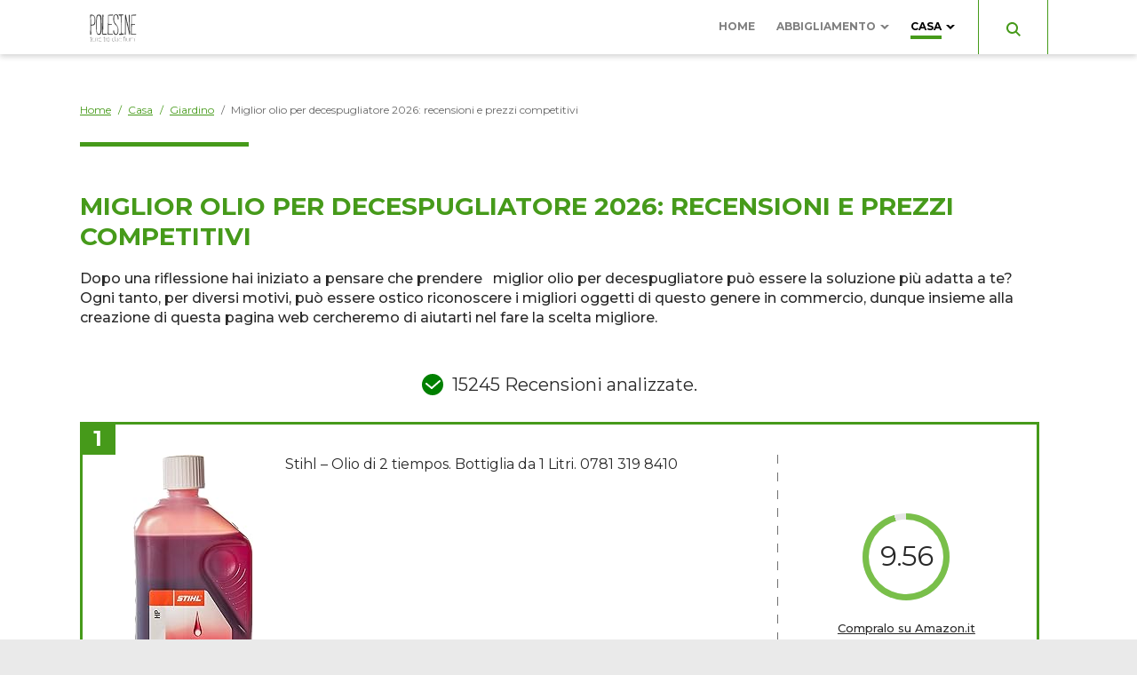

--- FILE ---
content_type: text/html; charset=UTF-8
request_url: https://www.polesineterratraduefiumi.it/casa/giardino/miglior-olio-per-decespugliatore.htm
body_size: 17328
content:

<!DOCTYPE html>
<html lang="it">
    




<head>
    <title>Miglior olio per decespugliatore 2026 prezzi e recensioni: scoprili qui!</title>
    <meta charset="UTF-8"/>
    <meta name="viewport" content="width=device-width, initial-scale=1.0"/>
    <meta name="description" content="Miglior olio per decespugliatore 2026: vuoi individuare prezzi e recensioni? Trovali a breve!"/>
    <meta name="format-detection" content="telephone=no"/>
    <meta name="format-detection" content="date=no"/>
    <meta name="format-detection" content="address=no"/>
    <meta name="format-detection" content="email=no"/>
            <meta name="keywords" content="miglior olio per decespugliatore, miglior olio per decespugliatore, recensioni olio per decespugliatore, prezzo di olio per decespugliatore, recensione olio per decespugliatore, prezzi di olio per decespugliatore, caratteristiche olio per decespugliatore"/>
                <meta name="robots" content="index,follow"/>
                <link rel="canonical" href="https://www.polesineterratraduefiumi.it/casa/giardino/miglior-olio-per-decespugliatore.htm">
        <link rel="stylesheet" href="https://fonts.googleapis.com/css2?family=Montserrat:wght@400;500;700&display=swap">

    <link href="/stili/locali/stile-pannello.css" rel="stylesheet" type="text/css"/>
    <link href="/stili/vegetariana/css/style.css" rel="stylesheet" type="text/css"/>
    <link href="/stili/vegetariana/css/color/green.css" rel="stylesheet" type="text/css"/>

    <!--flickity-->
    <link rel="stylesheet" href="https://unpkg.com/flickity@2/dist/flickity.min.css">
    <script src="https://unpkg.com/flickity@2/dist/flickity.pkgd.min.js"></script>

    <!-- Matomo -->
<script type="text/javascript">
    var _paq = window._paq || [];
    /* tracker methods like "setCustomDimension" should be called before "trackPageView" */
    _paq.push(['trackPageView']);
    _paq.push(['enableLinkTracking']);
    (function() {
        var u="https://analytics.host4me.top/";
        _paq.push(['setTrackerUrl', u+'matomo.php']);
        _paq.push(['setSiteId', '1922']);
        var d=document, g=d.createElement('script'), s=d.getElementsByTagName('script')[0];
        g.type='text/javascript'; g.async=true; g.defer=true; g.src=u+'matomo.js'; s.parentNode.insertBefore(g,s);
    })();
</script>
<!-- End Matomo Code -->
    
    

            <!-- Quantcast Choice. Consent Manager Tag v2.0 (for TCF 2.0) -->
<script type="text/javascript" async=true>
  (function() {
    var host = window.location.hostname;
    var element = document.createElement('script');
    var firstScript = document.getElementsByTagName('script')[0];
    var url = 'https://cmp.quantcast.com'
        .concat('/choice/', 'YRaB0aqwjAwYq', '/', host, '/choice.js?tag_version=V2');
    var uspTries = 0;
    var uspTriesLimit = 3;
    element.async = true;
    element.type = 'text/javascript';
    element.src = url;

    firstScript.parentNode.insertBefore(element, firstScript);

    function makeStub() {
      var TCF_LOCATOR_NAME = '__tcfapiLocator';
      var queue = [];
      var win = window;
      var cmpFrame;

      function addFrame() {
        var doc = win.document;
        var otherCMP = !!(win.frames[TCF_LOCATOR_NAME]);

        if (!otherCMP) {
          if (doc.body) {
            var iframe = doc.createElement('iframe');

            iframe.style.cssText = 'display:none';
            iframe.name = TCF_LOCATOR_NAME;
            doc.body.appendChild(iframe);
          } else {
            setTimeout(addFrame, 5);
          }
        }
        return !otherCMP;
      }

      function tcfAPIHandler() {
        var gdprApplies;
        var args = arguments;

        if (!args.length) {
          return queue;
        } else if (args[0] === 'setGdprApplies') {
          if (
              args.length > 3 &&
              args[2] === 2 &&
              typeof args[3] === 'boolean'
          ) {
            gdprApplies = args[3];
            if (typeof args[2] === 'function') {
              args[2]('set', true);
            }
          }
        } else if (args[0] === 'ping') {
          var retr = {
            gdprApplies: gdprApplies,
            cmpLoaded: false,
            cmpStatus: 'stub'
          };

          if (typeof args[2] === 'function') {
            args[2](retr);
          }
        } else {
          if(args[0] === 'init' && typeof args[3] === 'object') {
            args[3] = Object.assign(args[3], { tag_version: 'V2' });
          }
          queue.push(args);
        }
      }

      function postMessageEventHandler(event) {
        var msgIsString = typeof event.data === 'string';
        var json = {};

        try {
          if (msgIsString) {
            json = JSON.parse(event.data);
          } else {
            json = event.data;
          }
        } catch (ignore) {}

        var payload = json.__tcfapiCall;

        if (payload) {
          window.__tcfapi(
              payload.command,
              payload.version,
              function(retValue, success) {
                var returnMsg = {
                  __tcfapiReturn: {
                    returnValue: retValue,
                    success: success,
                    callId: payload.callId
                  }
                };
                if (msgIsString) {
                  returnMsg = JSON.stringify(returnMsg);
                }
                if (event && event.source && event.source.postMessage) {
                  event.source.postMessage(returnMsg, '*');
                }
              },
              payload.parameter
          );
        }
      }

      while (win) {
        try {
          if (win.frames[TCF_LOCATOR_NAME]) {
            cmpFrame = win;
            break;
          }
        } catch (ignore) {}

        if (win === window.top) {
          break;
        }
        win = win.parent;
      }
      if (!cmpFrame) {
        addFrame();
        win.__tcfapi = tcfAPIHandler;
        win.addEventListener('message', postMessageEventHandler, false);
      }
    };

    makeStub();

    var uspStubFunction = function() {
      var arg = arguments;
      if (typeof window.__uspapi !== uspStubFunction) {
        setTimeout(function() {
          if (typeof window.__uspapi !== 'undefined') {
            window.__uspapi.apply(window.__uspapi, arg);
          }
        }, 500);
      }
    };

    var checkIfUspIsReady = function() {
      uspTries++;
      if (window.__uspapi === uspStubFunction && uspTries < uspTriesLimit) {
        console.warn('USP is not accessible');
      } else {
        clearInterval(uspInterval);
      }
    };

    if (typeof window.__uspapi === 'undefined') {
      window.__uspapi = uspStubFunction;
      var uspInterval = setInterval(checkIfUspIsReady, 6000);
    }
  })();
</script>
<!-- End Quantcast Choice. Consent Manager Tag v2.0 (for TCF 2.0) -->


</head>

<body>
<div class="container">
    <main class="main">
        
    



<header class="header" data-scroll-header>
    <div class="header__content">
        <div class="header__logo-wrap">
            <a href="/" class="header__link-logo">
                <img src="/stili/vegetariana/img/logo.svg" class="header__logo">
                
            </a>
        </div>

        
        <input type="checkbox" class="navigation__checkbox" id="navigation-open">

        <label class="navigation__toggle" for="navigation-open">
            <span class="navigation__hamburger">
                <svg class="navigation__hamburger-icon" xmlns="http://www.w3.org/2000/svg" width="16" height="14" viewBox="0 0 16 14">
                    <path id="menu_icon" data-name="menu icon" d="M-4,14a1,1,0,0,1-1-1,1,1,0,0,1,1-1H10a1,1,0,0,1,0,2Zm0-6A1,1,0,0,1-5,7,1,1,0,0,1-4,6H10a1,1,0,0,1,0,2Zm0-6A1,1,0,0,1-5,1,1,1,0,0,1-4,0H10a1,1,0,0,1,0,2Z" transform="translate(11.001 14.001) rotate(180)" fill="#a30000"/>
                </svg>

            </span>
        </label>
        

        <nav class="navigation" data-scroll-header>
    <ul class="navigation__menu">
                    <li class="navigation__el">
                 
                <div class="navigation__el-wrap ">

                    
                                            <a class="navigation__link "
                           href="https://www.polesineterratraduefiumi.it" title="Home Page">Home</a>

                                            
                </div>

                
                                
            </li>

                    <li class="navigation__el">
                                     
                    <input type="radio" name="navigation-submenu-radio" class="navigation__radio-section"
                    id="canale-1"/>

                    

                 
                <div class="navigation__el-wrap ">

                    
                                            <a class="navigation__link "
                           href="https://www.polesineterratraduefiumi.it/abbigliamento.htm" title="Recensioni Prodotti Abbigliamento">Abbigliamento</a>

                        
                            <label for="canale-1" class="navigation__subtoggle">
                                <svg class="navigation__arrow-icon" xmlns="http://www.w3.org/2000/svg" width="10.076" height="5.37" viewBox="0 0 10.076 5.37"><g transform="translate(0 -4.818)"><path d="M5.269,10.092l4.711-4.71a.328.328,0,0,0,0-.462l-.006-.006a.322.322,0,0,0-.23-.1H7.458a.321.321,0,0,0-.231.1L5.039,7.1,2.851,4.913a.328.328,0,0,0-.231-.1H.334a.322.322,0,0,0-.232.1L.1,4.919a.327.327,0,0,0,0,.462l4.711,4.71A.325.325,0,0,0,5.269,10.092Z"/></g></svg>
                            </label>

                            <label for="navigation-close" class="navigation__subtoggle navigation__subtoggle--close">
                                  <svg class="navigation__arrow-icon" xmlns="http://www.w3.org/2000/svg" width="10.076" height="5.37" viewBox="0 0 10.076 5.37"><g transform="translate(0 -4.818)"><path d="M5.269,10.092l4.711-4.71a.328.328,0,0,0,0-.462l-.006-.006a.322.322,0,0,0-.23-.1H7.458a.321.321,0,0,0-.231.1L5.039,7.1,2.851,4.913a.328.328,0,0,0-.231-.1H.334a.322.322,0,0,0-.232.1L.1,4.919a.327.327,0,0,0,0,.462l4.711,4.71A.325.325,0,0,0,5.269,10.092Z"/></g></svg>
                            </label>

                                            
                </div>

                
                                    
                        
                          
                        <div class="navigation__submenu-wrap">
                          
                            <ul class="navigation__submenu">
                                                                    <li class="navigation__el ">
                                        <a class="navigation__link "
                                        href="https://www.polesineterratraduefiumi.it/abbigliamento/accessori/accessori.htm"
                                        title="Recensioni Accessori">Accessori</a> 
                            
                                    </li>
                                                                    <li class="navigation__el ">
                                        <a class="navigation__link "
                                        href="https://www.polesineterratraduefiumi.it/abbigliamento/borse/borse.htm"
                                        title="Recensioni Borse">Borse</a> 
                            
                                    </li>
                                                            </ul>
                        </div>
                    
                                
            </li>

                    <li class="navigation__el">
                                     
                    <input type="radio" name="navigation-submenu-radio" class="navigation__radio-section"
                    id="canale-2"/>

                    

                 
                <div class="navigation__el-wrap navigation__el-wrap--current-parent">

                    
                                            <a class="navigation__link navigation__link--current"
                           href="https://www.polesineterratraduefiumi.it/casa.htm" title="Recensioni Prodotti Casa">Casa</a>

                        
                            <label for="canale-2" class="navigation__subtoggle">
                                <svg class="navigation__arrow-icon" xmlns="http://www.w3.org/2000/svg" width="10.076" height="5.37" viewBox="0 0 10.076 5.37"><g transform="translate(0 -4.818)"><path d="M5.269,10.092l4.711-4.71a.328.328,0,0,0,0-.462l-.006-.006a.322.322,0,0,0-.23-.1H7.458a.321.321,0,0,0-.231.1L5.039,7.1,2.851,4.913a.328.328,0,0,0-.231-.1H.334a.322.322,0,0,0-.232.1L.1,4.919a.327.327,0,0,0,0,.462l4.711,4.71A.325.325,0,0,0,5.269,10.092Z"/></g></svg>
                            </label>

                            <label for="navigation-close" class="navigation__subtoggle navigation__subtoggle--close">
                                  <svg class="navigation__arrow-icon" xmlns="http://www.w3.org/2000/svg" width="10.076" height="5.37" viewBox="0 0 10.076 5.37"><g transform="translate(0 -4.818)"><path d="M5.269,10.092l4.711-4.71a.328.328,0,0,0,0-.462l-.006-.006a.322.322,0,0,0-.23-.1H7.458a.321.321,0,0,0-.231.1L5.039,7.1,2.851,4.913a.328.328,0,0,0-.231-.1H.334a.322.322,0,0,0-.232.1L.1,4.919a.327.327,0,0,0,0,.462l4.711,4.71A.325.325,0,0,0,5.269,10.092Z"/></g></svg>
                            </label>

                                            
                </div>

                
                                    
                                                               
                        

                    
                                                                                    <div class="navigation__submenu-wrap navigation__submenu-wrap--grid">
                                
                            
                                                            
                                <ul class="navigation__submenu">
                            
                                <li class="navigation__el ">
                                    <a class="navigation__link "
                                    href="https://www.polesineterratraduefiumi.it/casa/arredo/arredo.htm"
                                    title="Recensioni Arredo">Arredo</a>
                                </li>

                             
                                                        
                                                    
                            
                                <li class="navigation__el ">
                                    <a class="navigation__link "
                                    href="https://www.polesineterratraduefiumi.it/casa/bagno/bagno.htm"
                                    title="Recensioni Bagno">Bagno</a>
                                </li>

                             
                                                        
                                                    
                            
                                <li class="navigation__el ">
                                    <a class="navigation__link "
                                    href="https://www.polesineterratraduefiumi.it/casa/cucina/cucina.htm"
                                    title="Recensioni Cucina">Cucina</a>
                                </li>

                                                            </ul>
                             
                                                        
                                                    
                                                            
                                <ul class="navigation__submenu">
                            
                                <li class="navigation__el ">
                                    <a class="navigation__link "
                                    href="https://www.polesineterratraduefiumi.it/casa/elettrodomestici/elettrodomestici.htm"
                                    title="Recensioni Elettrodomestici">Elettrodomestici</a>
                                </li>

                             
                                                        
                                                    
                            
                                <li class="navigation__el navigation__el--current-parent">
                                    <a class="navigation__link navigation__link--current"
                                    href="https://www.polesineterratraduefiumi.it/casa/giardino/giardino.htm"
                                    title="Recensioni Giardino">Giardino</a>
                                </li>

                             
                                                        
                                                    
                            
                                <li class="navigation__el ">
                                    <a class="navigation__link "
                                    href="https://www.polesineterratraduefiumi.it/casa/salotto/salotto.htm"
                                    title="Recensioni Salotto">Salotto</a>
                                </li>

                                                            </ul>
                             
                                                        
                                                    
                                                            
                                <ul class="navigation__submenu">
                            
                                <li class="navigation__el ">
                                    <a class="navigation__link "
                                    href="https://www.polesineterratraduefiumi.it/casa/varie/varie.htm"
                                    title="Recensioni Varie">Varie</a>
                                </li>

                                                            </ul>
                             
                                                            </div>
                                                        
                                                  

                        
                    
                                
            </li>

        
        <li class="navigation__el navigation__el--search">
            <div class="searchbar">
    <input type="checkbox" class="searchbar__check" id="search-check" aria-checked="false">
    <label for="search-check" class="searchbar__btn searchbar__btn--content-icon searchbar__btn--desktop">
        <svg class="searchbar__btn--icon-search" xmlns="http://www.w3.org/2000/svg" width="16" height="16" viewBox="0 0 16 16">
            <path id="search" d="M11.742,10.33a6.524,6.524,0,1,0-1.414,1.414L14.586,16,16,14.588ZM6.5,11A4.5,4.5,0,1,1,11,6.5,4.5,4.5,0,0,1,6.5,11Z" transform="translate(0 -0.002)" fill="#a30000"/>
        </svg>


         <svg class="searchbar__btn--icon-search searchbar__btn--icon-close" xmlns="http://www.w3.org/2000/svg" width="25" height="25" viewBox="0 0 25 25"><path d="M12.5,0A12.5,12.5,0,1,0,25,12.5,12.514,12.514,0,0,0,12.5,0Zm5.056,16.083a.521.521,0,0,1,0,.737l-.736.736a.521.521,0,0,1-.737,0L12.5,13.973,8.917,17.556a.521.521,0,0,1-.737,0l-.736-.736a.521.521,0,0,1,0-.737L11.027,12.5,7.444,8.917a.521.521,0,0,1,0-.737l.736-.736a.521.521,0,0,1,.737,0L12.5,11.027l3.583-3.583a.521.521,0,0,1,.737,0l.736.736a.521.521,0,0,1,0,.737L13.973,12.5Z"/></svg>

    </label>
    <div class="searchbar__wrapper">
        
        <form action="/ricerca.php" method="get" name="ricerca-mini" id="ricerca-main" class="searchbar__form">
            <input name="cms_s_q" type="text" id="q" placeholder="Cerca" class="searchbar__input" value="" autofocus/>
            <input name="cms_s_s" type="hidden" id="s" value=""/>
            <input name="cms_s_page" type="hidden" id="page" value=""/>
            <button type="submit" class="searchbar__btn searchbar__btn--content-icon searchbar__btn--mobile">
                <svg class="searchbar__btn--icon-search" xmlns="http://www.w3.org/2000/svg" width="16" height="16" viewBox="0 0 16 16">
                    <path id="search" d="M11.742,10.33a6.524,6.524,0,1,0-1.414,1.414L14.586,16,16,14.588ZM6.5,11A4.5,4.5,0,1,1,11,6.5,4.5,4.5,0,0,1,6.5,11Z" transform="translate(0 -0.002)" fill="#a30000"/>
                </svg>               
            </button>
            
        </form>
    
    </div>
</div>
<script type="text/javascript">
    (function() {
        let check = document.getElementById('search-check');

        document.body.addEventListener('click', function(e) {
           if (!e.target.closest('.searchbar')) {
               check.checked = false;
           }
        }, false);

        document.querySelector(".searchbar__btn--desktop > .searchbar__btn--icon-search").addEventListener('click', function(){
            document.querySelector('.searchbar__input').focus();
        })
    })();
</script>

            
            <input type="radio" name="navigation-submenu-radio" class="navigation__radio-section" id="navigation-close"/>
            
        </li>
    </ul>
</nav>

<script>
    document.querySelector(".navigation").scrollTop = 0;
</script>
    </div>
</header>
    <nav class="breadcrumb wrapper" data-scroll-header>
        <ol class="breadcrumb__list" itemscope itemtype="http://schema.org/BreadcrumbList">
            
                                                <li class="breadcrumb__el" itemprop="itemListElement" itemscope
                        itemtype="http://schema.org/ListItem">
                        <a href="https://www.polesineterratraduefiumi.it" title="Home-Page" class="breadcrumb__link"
                           itemtype="http://schema.org/Thing" itemprop="item">
                            <span itemprop="name">Home</span>
                        </a>
                        <meta itemprop="position" content="1"/>
                    </li>
                                <span class="breadcrumb__divider"> / </span>                                                <li class="breadcrumb__el" itemprop="itemListElement" itemscope
                        itemtype="http://schema.org/ListItem">
                        <a href="https://www.polesineterratraduefiumi.it/casa.htm" title="Recensioni Prodotti Casa" class="breadcrumb__link"
                           itemtype="http://schema.org/Thing" itemprop="item">
                            <span itemprop="name">Casa</span>
                        </a>
                        <meta itemprop="position" content="2"/>
                    </li>
                                <span class="breadcrumb__divider"> / </span>                                                <li class="breadcrumb__el" itemprop="itemListElement" itemscope
                        itemtype="http://schema.org/ListItem">
                        <a href="https://www.polesineterratraduefiumi.it/casa/giardino/giardino.htm" title="Recensioni Giardino" class="breadcrumb__link"
                           itemtype="http://schema.org/Thing" itemprop="item">
                            <span itemprop="name">Giardino</span>
                        </a>
                        <meta itemprop="position" content="3"/>
                    </li>
                                <span class="breadcrumb__divider"> / </span>                                                <li class="breadcrumb__el">
                        <span class="breadcrumb__link breadcrumb__link--self">Miglior olio per decespugliatore 2026: recensioni e prezzi competitivi</span>
                    </li>
                                                    </ol>
    </nav>



        <div class="main__wrap wrapper">
            <section class="main__content">
                <article class="article-main">
             <h1 class="article-main__title">Miglior olio per decespugliatore 2026: recensioni e prezzi competitivi</h1>
                <section class="article-main__txt nocciolo">Dopo una riflessione hai iniziato a pensare che prendere   miglior olio per decespugliatore può essere la soluzione più adatta a te? Ogni tanto, per diversi motivi, può essere ostico riconoscere i migliori oggetti di questo genere in commercio, dunque insieme alla creazione di questa pagina web cercheremo di aiutarti nel fare la scelta migliore.<br /><br /><link rel="stylesheet" href="/stili/temi_global/css/amazon-products/style.css">

<div class="amazon-products">

            <div class="amazon-products__analyzed-reviews">
            <svg xmlns="http://www.w3.org/2000/svg" width="24" height="24" viewBox="0 0 24 24">
                <g transform="translate(-0.18 -0.02)">
                    <circle cx="12" cy="12" r="12" transform="translate(0.18 0.02)" fill="green"/>
                    <g transform="translate(5.441 7.528)">
                        <line x2="6" y2="5" transform="translate(-0.262 3.492)" fill="none" stroke="#fff"
                              stroke-linecap="round" stroke-width="2"/>
                        <line x1="9" y2="8" transform="translate(5.738 0.492)" fill="none" stroke="#fff"
                              stroke-linecap="round" stroke-width="2"/>
                    </g>
                </g>
            </svg>
            <span>15245 Recensioni analizzate.</span>
        </div>
                    <div class="amazon-products__item">
                <div class="amazon-products__number"><span>1</span></div>
                <div class="amazon-products__header">
                    <h3 class="amazon-products__name">
                        Stihl – Olio di 2 tiempos. Bottiglia da 1 Litri. 0781 319 8410
                    </h3>
                    <img src="https://m.media-amazon.com/images/I/71wjURVB2dL._AC_UL320_.jpg" alt="Stihl – Olio di 2 tiempos. Bottiglia da 1 Litri. 0781 319 8410"
                         class="amazon-products__img">
                    <div class="amazon-products__link-wrap">
                        <div class="amazon-products__rating-circle rating">
                            <span>9.56</span>
                        </div>
                        <div class="amazon-products__rating-text">
                            <strong>Punteggio:&nbsp;</strong><span>9.56</span>
                        </div>
                        <a href="https://www.amazon.it/dp/B001PH42NS/ref=nosim?tag=gustissimo-21" class="amazon-products__link" target="_blank">Compralo su Amazon.it</a>
                        <a href="https://www.amazon.it/dp/B001PH42NS/ref=nosim?tag=gustissimo-21" class="amazon-products__cta" target="_blank">Scopri</a>
                    </div>
                    
                    
                </div>
                
                
            </div>
                    <div class="amazon-products__item">
                <div class="amazon-products__number"><span>2</span></div>
                <div class="amazon-products__header">
                    <h3 class="amazon-products__name">
                        Easyboost Dosatore Olio per Miscela Misurino 2% 2,5% 3% 4% 5% 6% con Tappo 250ml Motori 2 Tempi Carburante per Scooter Vespa Motocicletta Motosega Tosaerba Decespugliatore Bw’s Aerox Jog-R Derbi AM6
                    </h3>
                    <img src="https://m.media-amazon.com/images/I/618PE9KTUuL._AC_UL320_.jpg" alt="Easyboost Dosatore Olio per Miscela Misurino 2% 2,5% 3% 4% 5% 6% con Tappo 250ml Motori 2 Tempi Carburante per Scooter Vespa Motocicletta Motosega Tosaerba Decespugliatore Bw’s Aerox Jog-R Derbi AM6"
                         class="amazon-products__img">
                    <div class="amazon-products__link-wrap">
                        <div class="amazon-products__rating-circle rating">
                            <span>9.56</span>
                        </div>
                        <div class="amazon-products__rating-text">
                            <strong>Punteggio:&nbsp;</strong><span>9.56</span>
                        </div>
                        <a href="https://www.amazon.it/dp/B07H5HYD7F/ref=nosim?tag=gustissimo-21" class="amazon-products__link" target="_blank">Compralo su Amazon.it</a>
                        <a href="https://www.amazon.it/dp/B07H5HYD7F/ref=nosim?tag=gustissimo-21" class="amazon-products__cta" target="_blank">Scopri</a>
                    </div>
                    
                    
                </div>
                
                
            </div>
                    <div class="amazon-products__item">
                <div class="amazon-products__number"><span>3</span></div>
                <div class="amazon-products__header">
                    <h3 class="amazon-products__name">
                        Olio motore 2 tempi Castrol Power 1 2T 1 lt 5x1 lt
                    </h3>
                    <img src="https://m.media-amazon.com/images/I/71pMPGZySgL._AC_UL320_.jpg" alt="Olio motore 2 tempi Castrol Power 1 2T 1 lt 5x1 lt"
                         class="amazon-products__img">
                    <div class="amazon-products__link-wrap">
                        <div class="amazon-products__rating-circle rating">
                            <span>9.36</span>
                        </div>
                        <div class="amazon-products__rating-text">
                            <strong>Punteggio:&nbsp;</strong><span>9.36</span>
                        </div>
                        <a href="https://www.amazon.it/dp/B07YB9XX85/ref=nosim?tag=gustissimo-21" class="amazon-products__link" target="_blank">Compralo su Amazon.it</a>
                        <a href="https://www.amazon.it/dp/B07YB9XX85/ref=nosim?tag=gustissimo-21" class="amazon-products__cta" target="_blank">Scopri</a>
                    </div>
                    
                    
                </div>
                
                
            </div>
                    <div class="amazon-products__item">
                <div class="amazon-products__number"><span>4</span></div>
                <div class="amazon-products__header">
                    <h3 class="amazon-products__name">
                        Laixin 6 Metri Tubo Benzina con 4 Dimensioni (5 Piedi / 1,5 Metri ciascuno) 2 mm x 3,5 mm / 3 mm x 6 mm / 3 mm x 5 mm / 2,5 mm x 5 mm per Comune Piccolo Motori
                    </h3>
                    <img src="https://m.media-amazon.com/images/I/61SSfx+7rVL._AC_UL320_.jpg" alt="Laixin 6 Metri Tubo Benzina con 4 Dimensioni (5 Piedi / 1,5 Metri ciascuno) 2 mm x 3,5 mm / 3 mm x 6 mm / 3 mm x 5 mm / 2,5 mm x 5 mm per Comune Piccolo Motori"
                         class="amazon-products__img">
                    <div class="amazon-products__link-wrap">
                        <div class="amazon-products__rating-circle rating">
                            <span>9.36</span>
                        </div>
                        <div class="amazon-products__rating-text">
                            <strong>Punteggio:&nbsp;</strong><span>9.36</span>
                        </div>
                        <a href="https://www.amazon.it/dp/B07Z3LVXVD/ref=nosim?tag=gustissimo-21" class="amazon-products__link" target="_blank">Compralo su Amazon.it</a>
                        <a href="https://www.amazon.it/dp/B07Z3LVXVD/ref=nosim?tag=gustissimo-21" class="amazon-products__cta" target="_blank">Scopri</a>
                    </div>
                    
                    
                </div>
                
                
            </div>
                    <div class="amazon-products__item">
                <div class="amazon-products__number"><span>5</span></div>
                <div class="amazon-products__header">
                    <h3 class="amazon-products__name">
                        Olio miscela scooter moto Castrol Power 1 Racing 2T - 3 Litri
                    </h3>
                    <img src="https://m.media-amazon.com/images/I/61K4tnMPEvL._AC_UL320_.jpg" alt="Olio miscela scooter moto Castrol Power 1 Racing 2T - 3 Litri"
                         class="amazon-products__img">
                    <div class="amazon-products__link-wrap">
                        <div class="amazon-products__rating-circle rating">
                            <span>9.16</span>
                        </div>
                        <div class="amazon-products__rating-text">
                            <strong>Punteggio:&nbsp;</strong><span>9.16</span>
                        </div>
                        <a href="https://www.amazon.it/dp/B07NWPK3PM/ref=nosim?tag=gustissimo-21" class="amazon-products__link" target="_blank">Compralo su Amazon.it</a>
                        <a href="https://www.amazon.it/dp/B07NWPK3PM/ref=nosim?tag=gustissimo-21" class="amazon-products__cta" target="_blank">Scopri</a>
                    </div>
                    
                    
                </div>
                
                
            </div>
                    <div class="amazon-products__item">
                <div class="amazon-products__number"><span>6</span></div>
                <div class="amazon-products__header">
                    <h3 class="amazon-products__name">
                        SWNKDG 4x tubo carburante 2 x 3,5 mm 2,5 x 5,5 mm 3 x 5 3,5 x 6 mm olio gasolio PVC acqua Tubo flessibile per decespugliatori Trimmer Mower decespugliatori Tagliasiepi (1,2 m)
                    </h3>
                    <img src="https://m.media-amazon.com/images/I/61p6fzPP8hL._AC_UL320_.jpg" alt="SWNKDG 4x tubo carburante 2 x 3,5 mm 2,5 x 5,5 mm 3 x 5 3,5 x 6 mm olio gasolio PVC acqua Tubo flessibile per decespugliatori Trimmer Mower decespugliatori Tagliasiepi (1,2 m)"
                         class="amazon-products__img">
                    <div class="amazon-products__link-wrap">
                        <div class="amazon-products__rating-circle rating">
                            <span>8.96</span>
                        </div>
                        <div class="amazon-products__rating-text">
                            <strong>Punteggio:&nbsp;</strong><span>8.96</span>
                        </div>
                        <a href="https://www.amazon.it/dp/B07MG56DKQ/ref=nosim?tag=gustissimo-21" class="amazon-products__link" target="_blank">Compralo su Amazon.it</a>
                        <a href="https://www.amazon.it/dp/B07MG56DKQ/ref=nosim?tag=gustissimo-21" class="amazon-products__cta" target="_blank">Scopri</a>
                    </div>
                    
                    
                </div>
                
                
            </div>
                    <div class="amazon-products__item">
                <div class="amazon-products__number"><span>7</span></div>
                <div class="amazon-products__header">
                    <h3 class="amazon-products__name">
                        Castrol Power 1,&nbsp;olio per motore 2T, 1 L
                    </h3>
                    <img src="https://m.media-amazon.com/images/I/71wfu5F8aSS._AC_UL320_.jpg" alt="Castrol Power 1,&nbsp;olio per motore 2T, 1 L"
                         class="amazon-products__img">
                    <div class="amazon-products__link-wrap">
                        <div class="amazon-products__rating-circle rating">
                            <span>8.96</span>
                        </div>
                        <div class="amazon-products__rating-text">
                            <strong>Punteggio:&nbsp;</strong><span>8.96</span>
                        </div>
                        <a href="https://www.amazon.it/dp/B00YNHK2EU/ref=nosim?tag=gustissimo-21" class="amazon-products__link" target="_blank">Compralo su Amazon.it</a>
                        <a href="https://www.amazon.it/dp/B00YNHK2EU/ref=nosim?tag=gustissimo-21" class="amazon-products__cta" target="_blank">Scopri</a>
                    </div>
                    
                    
                </div>
                
                
            </div>
                    <div class="amazon-products__item">
                <div class="amazon-products__number"><span>8</span></div>
                <div class="amazon-products__header">
                    <h3 class="amazon-products__name">
                        OUNONA Cintura Decespugliatore Nero Cinghia decespugliatore Comfort Doppio Tracolla decespugliatore Regolabile Accessori per decespugliatori da Giardino (Nero)
                    </h3>
                    <img src="https://m.media-amazon.com/images/I/71zeZ4N8OmL._AC_UL320_.jpg" alt="OUNONA Cintura Decespugliatore Nero Cinghia decespugliatore Comfort Doppio Tracolla decespugliatore Regolabile Accessori per decespugliatori da Giardino (Nero)"
                         class="amazon-products__img">
                    <div class="amazon-products__link-wrap">
                        <div class="amazon-products__rating-circle rating">
                            <span>8.76</span>
                        </div>
                        <div class="amazon-products__rating-text">
                            <strong>Punteggio:&nbsp;</strong><span>8.76</span>
                        </div>
                        <a href="https://www.amazon.it/dp/B074CWHXP7/ref=nosim?tag=gustissimo-21" class="amazon-products__link" target="_blank">Compralo su Amazon.it</a>
                        <a href="https://www.amazon.it/dp/B074CWHXP7/ref=nosim?tag=gustissimo-21" class="amazon-products__cta" target="_blank">Scopri</a>
                    </div>
                    
                    
                </div>
                
                
            </div>
                    <div class="amazon-products__item">
                <div class="amazon-products__number"><span>9</span></div>
                <div class="amazon-products__header">
                    <h3 class="amazon-products__name">
                        ZZALLLLampadina Primer Pompa Carburatore Carburatore Bolla Olio per Decespugliatore Motosega
                    </h3>
                    <img src="https://m.media-amazon.com/images/I/514sU8JZFUL._AC_UL320_.jpg" alt="ZZALLLLampadina Primer Pompa Carburatore Carburatore Bolla Olio per Decespugliatore Motosega"
                         class="amazon-products__img">
                    <div class="amazon-products__link-wrap">
                        <div class="amazon-products__rating-circle rating">
                            <span>6.40</span>
                        </div>
                        <div class="amazon-products__rating-text">
                            <strong>Punteggio:&nbsp;</strong><span>6.40</span>
                        </div>
                        <a href="https://www.amazon.it/dp/B08YNNR772/ref=nosim?tag=gustissimo-21" class="amazon-products__link" target="_blank">Compralo su Amazon.it</a>
                        <a href="https://www.amazon.it/dp/B08YNNR772/ref=nosim?tag=gustissimo-21" class="amazon-products__cta" target="_blank">Scopri</a>
                    </div>
                    
                    
                </div>
                
                
            </div>
                    <div class="amazon-products__item">
                <div class="amazon-products__number"><span>10</span></div>
                <div class="amazon-products__header">
                    <h3 class="amazon-products__name">
                        Petronas Sprinta T100 Olio Motore Minerale per Moto e Scooter 2 Tempi - Confezione da 5 Litri
                    </h3>
                    <img src="https://m.media-amazon.com/images/I/71Y7VtH01GL._AC_UL320_.jpg" alt="Petronas Sprinta T100 Olio Motore Minerale per Moto e Scooter 2 Tempi - Confezione da 5 Litri"
                         class="amazon-products__img">
                    <div class="amazon-products__link-wrap">
                        <div class="amazon-products__rating-circle rating">
                            <span>6.40</span>
                        </div>
                        <div class="amazon-products__rating-text">
                            <strong>Punteggio:&nbsp;</strong><span>6.40</span>
                        </div>
                        <a href="https://www.amazon.it/dp/B09GBJGTZ9/ref=nosim?tag=gustissimo-21" class="amazon-products__link" target="_blank">Compralo su Amazon.it</a>
                        <a href="https://www.amazon.it/dp/B09GBJGTZ9/ref=nosim?tag=gustissimo-21" class="amazon-products__cta" target="_blank">Scopri</a>
                    </div>
                    
                    
                </div>
                
                
            </div>
            
    <div class="amazon-products__scroll-top-btn amazon-products__scroll-top-btn--hidden">
        <svg xmlns='http://www.w3.org/2000/svg' class='ionicon' viewBox='0 0 512 512'><title>Chevron Up</title>
            <path fill='none' stroke='#ffffff' stroke-linecap='round' stroke-linejoin='round' stroke-width='48'
                  d='M112 328l144-144 144 144'/>
        </svg>
    </div>
</div>


    <script src="https://cdnjs.cloudflare.com/ajax/libs/iamdustan-smoothscroll/0.4.0/smoothscroll.min.js"
            integrity="sha512-PQGSWbnnXnUjuWs360EBQTfInjWdrxv18r3Bp9b5LRtbP+rjPVvET4l/3bZQDrLKzLbbujjm3hveYvUQQcAxSQ=="
            crossorigin="anonymous" referrerpolicy="no-referrer"></script>
    <script type="text/javascript">
        // RATING
        // Creo elenco elementi rating prodotto
        const ratings = document.querySelectorAll('.rating');

        // Ciclo gli elementi rating
        ratings.forEach((rating) => {
            // salvo punteggio rating in base 100 (da 0-10 a 0-100)
            const ratingScore = rating.querySelector('span').innerHTML * 10;

            // Definisco il range di rating in base al quale cambiare colore al rating
            const scoreClass =
                ratingScore < 40 ? 'bad' : ratingScore < 60 ? 'meh' : 'good';

            // Aggiungo la classe per colorare il rating
            rating.classList.add(scoreClass);

            // Imposto il valore percentuale al gradiente per creare il cerchio del rating corretto
            rating.style.setProperty('--rating-score', `${ratingScore}%`);
        });

        // OBSERVER DIMENSIONE CONTENT
        const md = 740;
        const lg = 930;
        const xl = 1000;
        const observableContent = document.querySelector('.amazon-products');

        const outputsize = (entries) => {
            entries.forEach(entry => {
                observableContent.classList.toggle('amazon-products--md', entry.contentRect.width > md);
                observableContent.classList.toggle('amazon-products--lg', entry.contentRect.width > lg);
                observableContent.classList.toggle('amazon-products--xl', entry.contentRect.width > xl);
            });
        }

        new ResizeObserver(outputsize).observe(observableContent);


        // *** Mostro Bottone scroll top solo quando la .amazon_products__analyzed-reviews non è visibile
        const options = {
            rootMargin: '0px 0px 0px 0px',
            //threshold: 1.0
        }

        const callback = (entries, observer) => {
            entries.forEach(entry => {
                document.querySelector('.amazon-products__scroll-top-btn').classList.toggle('amazon-products__scroll-top-btn--hidden', entry.isIntersecting);
            });
        };

        const observer = new IntersectionObserver(callback, options);
        observer.observe(document.querySelector('.amazon-products__analyzed-reviews'));

        document.querySelector('.amazon-products__scroll-top-btn').addEventListener('click', () => {
            window.scrollTo({
                top: window.top,
                behavior: 'smooth'
            });
        });

    </script>






<br /><br />Per venirti incontro in questo testo puoi trovare una comparazione di quelli che secondo noi sono i prodotti più concorrenziali adesso in vendita online e rientranti in questa categoria.<br /><br />Abbiamo compilato, per te e per taluni nostri lettori che in queste ultime settimane aspirano a ricevere suggerimenti, questa classifica generale per miglior olio per decespugliatore, in cui ci sono un tot di prodotti trovabili on line o anche dentro uno store.<br /><br />Acquistando un articolo di questo genere on line potrai averlo in due o tre giorni lavorativi al massimo, stando serenamente al domicilio ed ovviando al problema delle noiose code negli store fisici. Si tratta ovviamente di una scelta semplice, da tenere da conto.<br /><br />Dopo aver passato in rassegna le innumerevoli recensioni presenti su internet su miglior olio per decespugliatore e ciò che dicono i soggetti, abbiamo prodotto la graduatoria. I punteggi che trovi segnati sono stati conferiti con un sistema dotato di intelligenza artificiale, che utilizza un complesso algoritmo.<br /><br />Secondo nostre indagini il prodotto qualitativamente migliore, esaminando recensioni e rapporto qualità-prezzo, è certamente Easyboost Dosatore Olio per Miscela Misurino 2% 2,5% 3% 4% 5% 6% con Tappo 250ml Motori 2 Tempi Carburante per Scooter Vespa Motocicletta Motosega Tosaerba Decespugliatore Bw’s Aerox Jog-R Derbi AM6; ciononostante, ti raccomandiamo di valutare anche Easyboost Dosatore Olio per Miscela Misurino 2% 2,5% 3% 4% 5% 6% con Tappo 250ml Motori 2 Tempi Carburante per Scooter Vespa Motocicletta Motosega Tosaerba Decespugliatore Bw’s Aerox Jog-R Derbi AM6 e, perché no, Olio motore 2 tempi Castrol Power 1 2T 1 lt 5x1 lt, quasi identici secondo la nostra scala di valori.<br /><br /><h2>Prezzo più basso e offerta per miglior olio per decespugliatore</h2><br />Cliccando appena puoi sul link, accanto ad ogni elemento che comparirà, ci sarà a disposizione il costo per miglior olio per decespugliatore. È senza dubbi qualcosa che devi assolutamente esaminare prima di spendere, per controllare con cautela la posizione rispetto ai competitor.<br /><br />Se ritieni che il costo previsto per l'acquisto di un prodotto o servizio è un elemento da non sottovalutare, devi essere a conoscenza del fatto che ZZALLLLampadina Primer Pompa Carburatore Carburatore Bolla Olio per Decespugliatore Motosega è la decisione più conveniente, nonostante sia un prodotto di buona fattura.<br /><br />La superiore qualità di un articolo si paga, questo è evidente. Adesso che sei a conoscenza di questo, Olio motore 2 tempi Castrol Power 1 2T 1 lt 5x1 lt dovrebbe essere la soluzione che costa di più; però, ti suggeriamo di non tralasciare nessuna prospettiva!<br /><br /><h2>Offerte per  miglior olio per decespugliatore</h2><br />I siti internet e i brand rinnovano frequentemente i prezzi della loro merce in vendita e anche noi facciamo allo stesso modo con le classifiche che stiliamo, giacché le promozioni sono dietro l'angolo! Non dimenticarti dei trattamenti aggiuntivi come la spedizione gratis, presso il domicilio o in negozio, di ciò che è stato acquistato o una garanzia parecchio estesa, compresi diverse volte nel prezzo d'acquisto.<br /><br />Grazie al nostro sistema, acquistare  miglior olio per decespugliatore ad un prezzo ragionevole sarà davvero molto facile. A differenza dei punti vendita fisici, potremo suggerirti immediatamente saldi e offerte irripetibili, assicurandoti un risparmio immediato e una preziosa esperienza d'acquisto.<br /><br /><h2>Guida all’acquisto per  miglior olio per decespugliatore 2026</h2><br />Per scongiurare possibili errori, non ignorare alcuni aspetti sul prodotto potrà esserti d'aiuto. Consideriamo, ad esempio, la durata della garanzia e le tariffe di consegna, la reputazione del venditore e la longevità dell'articolo, i suoi punti di forza e simili. Qualsiasi bene ha delle qualità uniche!<br /><br />Se dopo aver risposto a tali domande non ci saranno incertezze, allora procedere a comprare  miglior olio per decespugliatore sarà una bella esperienza e senza nessun evento imprevedibile. Se il consegnatario del prodotto acquistato è un amico o una persona a te molto cara e avessi l'intenzione di fargli una sorpresa, non scordarti che esiste l'opzione "regalo" quasi sempre disponibile nei negozi di vendita online con il versamento di un piccolo importo extra.<br /><br /><h2> miglior olio per decespugliatore al minor prezzo?</h2><br />Una qualità generale discreta può essere legata ad un prezzo competitivo, ZZALLLLampadina Primer Pompa Carburatore Carburatore Bolla Olio per Decespugliatore Motosega è un esempio perfetto! L'algoritmo che sta alla base del sistema tiene in considerazione inoltre gli sconti in corso, quindi cerca di prestare di continuo attenzione, poiché alle volte potrai trovare articoli che abitualmente rappresenterebbero scelte più onerose!<br /><br />Prima di concludere l'acquisto di ZZALLLLampadina Primer Pompa Carburatore Carburatore Bolla Olio per Decespugliatore Motosega, prova a comprendere se era il prodotto più utile a soddisfare i tuoi bisogni o se, giudicando il costo finale, sia molto meglio guardare qualcos'altro. Non dimenticare una serie di aspetti che incidono sul prezzo finale, come l'assistenza in garanzia e la restituzione.<br /><br /><h2>Qualità e Prezzo</h2><br />Prendere i diversi prodotti in offerta può avere, senz'altro, notevoli vantaggi, ma non sempre lo spendere meno risulta essere la scelta più conveniente. Cerca di prestare di continuo attenzione agli sconti spesso interessanti che alcune imprese lanciano, ma ricorda: comprare ad una somma più alta sarà giusto per ottenere un risparmio monetario nel tempo!<br /><br />Se stai considerando l'idea di non spendere molto e fossi totalmente certo della scelta, in questa lista abbiamo ritenuto giusto suggerire  miglior olio per decespugliatore che presenta un prezzo ridotto. Nella circostanza in cui il bene che vorresti acquistare possiede giudizi positivi, in tal caso, il nostro consiglio è di testarlo e vedere se il suo compito viene correttamente eseguito! Decidere di non spendere senza una vera ragione il proprio denaro rimane sempre la scelta migliore.<br /><br /><h2>Miglior olio per decespugliatore: costo e consegna</h2><br />Sicuramente il negoziante provvederà con lo spedirti il tutto utilizzando un solo imballaggio, ma ricorda sempre che le tempistiche e i costi di spedizione possono condizionare l'importo finale. Per comperare bene, ricordati di individuare il costo in gioco e capire quale sia il prodotto migliore per te!<br /><br />In alcuni casi, nel caso in cui il prodotto che vorresti è di misure particolarmente grandi o piccole, le spese di spedizione sono gratis. Tieni a mente che, comprando  miglior olio per decespugliatore, dovresti sapere che l'importo finale potrebbe variare anche sensibilmente. Sappi che è meglio valutare i tempi di consegna: più il trasporto del pacco sarà celere, più ti sarà richiesto da pagare. Alcuni negozi su internet, per determinati prodotti, presentano condizioni esclusive per tali servizi.<br /><br /><h2>Reso del prodotto: come funziona?</h2><br />Come protezione per colui che compra, il reso è un importante benefit messo a disposizione di tutti gli utenti. Lo store fisico a cui ti sei rivolto è obbligato per ordine di legge a riprendere il prodotto e ridarti indietro il denaro che hai speso, senza che tu debba dare qualche ragione; puoi scegliere di utilizzare il rimborso se ciò che hai deciso di comperare non è ciò che tu ti aspettavi oppure anche se hai cambiato intenzione.<br /><br />A questo punto, però, c'è qualcosa di rilevante: per certi prodotti specifici l'importo della restituzione sarà un onere di chi ha acquistato. Questa forma di tutela, comunque, è disponibile per pochi giorni; allo scadere di questa opzione scadrà anche la tua possibilità di rendere il prodotto e sarà applicata la garanzia prestabilita.<br /><br /><h2>Verdetto su miglior olio per decespugliatore</h2><br />In commercio, oggi, si possono trovare tantissimi prodotti, ciò nonostante informandoti su testi come questo, ugualmente a molte altre persone quando sono alla ricerca di diverse opinioni, avrai modo di eliminare tutte le tue incertezze e trovare rapidamente le opzioni esistenti per  miglior olio per decespugliatore.<br /><br />Abbiamo deciso di radunare moltissime info, notizie e news all'interno della nostra graduatoria, ma implementeremo ciò che hai letto ogniqualvolta ne avremo la facoltà. Se volessi chiederci altro sui vari prodotti sul mercato o sulle offerte che non sono da farsi scappare, non c'è alcun problema, ti faremo sapere in men che non si dica!</section>
    
    
    <div class="article-main__content-main">


        
            </div>

    
</article>

                
            </section>
            
        </div>
         <div class="main__bottom wrapper">
            <div class="main__bottom-content">
                
                                 

    <script type="text/javascript">
        (function(){
            
                //flickity slide pagina articolo
                function articleRelated(){
                    if(document.querySelector('.related-articles__grid') == "undefined" || document.querySelector('.related-articles__grid') == null){
                        return;
                    }
                    let elem = document.querySelector('.related-articles__grid');
                    let flkty = new Flickity( elem, {
                        // options
                        //contain: true,
                        prevNextButtons: false,
                        pageDots: true,
                        wrapAround: true,
                        groupCells: true
                    });
                }

                window.onload = articleRelated();
                       
        })();
    </script>

                    <nav class="last-articles">
        <h2 class="last-articles__title">Ultimi articoli inseriti</h2>
        <div class="last-articles__content">
            <div class="last-articles__slides" data-flickity='{ "watchCSS": true }'>
                                    <article class="article-box">

                                                                                    <img src="https://www.polesineterratraduefiumi.it/articoli/casa/giardino/article_box_image_miglior-trappole-elettriche-per-topi.jpg" class="article-box__img" alt="Miglior trappole elettriche per topi"/>
                                                    
                        <div class="article-box__content">
                                                            <h2 class="article-box__title">Miglior trappole elettriche per topi</h2>
                            
                            <p class="article-box__preview">Se cerchi miglior trappole elettriche per topi 2026, di seguito leggerai le recensioni e i prezzi!</p>
                            <a href="https://www.polesineterratraduefiumi.it/casa/giardino/miglior-trappole-elettriche-per-topi.htm" title="Miglior trappole elettriche per topi" class="article-box__link">Leggi l'articolo</a>
                        </div>
                        <a href="https://www.polesineterratraduefiumi.it/casa/giardino/miglior-trappole-elettriche-per-topi.htm" title="Miglior trappole elettriche per topi" class="article-box__redirect"></a>
                    </article>            
                                    <article class="article-box">

                                                                                    <img src="https://www.polesineterratraduefiumi.it/articoli/casa/giardino/article_box_image_miglior-tavoli-da-giardino-in-resina.jpg" class="article-box__img" alt="Miglior tavoli da giardino in resina"/>
                                                    
                        <div class="article-box__content">
                                                            <h2 class="article-box__title">Miglior tavoli da giardino in resina</h2>
                            
                            <p class="article-box__preview">Guarda con questo articolo prezzi e recensioni per miglior tavoli da giardino in resina 2026!</p>
                            <a href="https://www.polesineterratraduefiumi.it/casa/giardino/miglior-tavoli-da-giardino-in-resina.htm" title="Miglior tavoli da giardino in resina" class="article-box__link">Leggi l'articolo</a>
                        </div>
                        <a href="https://www.polesineterratraduefiumi.it/casa/giardino/miglior-tavoli-da-giardino-in-resina.htm" title="Miglior tavoli da giardino in resina" class="article-box__redirect"></a>
                    </article>            
                                    <article class="article-box">

                                                                                    <img src="https://www.polesineterratraduefiumi.it/articoli/casa/giardino/article_box_image_miglior-tagliasiepi-bosch.jpg" class="article-box__img" alt="Miglior tagliasiepi bosch"/>
                                                    
                        <div class="article-box__content">
                                                            <h2 class="article-box__title">Miglior tagliasiepi bosch</h2>
                            
                            <p class="article-box__preview">Cerchi miglior tagliasiepi bosch 2026? Scopri i prezzi e le recensioni!</p>
                            <a href="https://www.polesineterratraduefiumi.it/casa/giardino/miglior-tagliasiepi-bosch.htm" title="Miglior tagliasiepi bosch" class="article-box__link">Leggi l'articolo</a>
                        </div>
                        <a href="https://www.polesineterratraduefiumi.it/casa/giardino/miglior-tagliasiepi-bosch.htm" title="Miglior tagliasiepi bosch" class="article-box__redirect"></a>
                    </article>            
                                    <article class="article-box">

                                                                                    <img src="https://www.polesineterratraduefiumi.it/articoli/casa/giardino/article_box_image_miglior-piscina-grande-da-giardino.jpg" class="article-box__img" alt="Miglior piscina grande da giardino"/>
                                                    
                        <div class="article-box__content">
                                                            <h2 class="article-box__title">Miglior piscina grande da giardino</h2>
                            
                            <p class="article-box__preview">Scopri ora nell'articolo prezzi e recensioni per miglior piscina grande da giardino 2026!</p>
                            <a href="https://www.polesineterratraduefiumi.it/casa/giardino/miglior-piscina-grande-da-giardino.htm" title="Miglior piscina grande da giardino" class="article-box__link">Leggi l'articolo</a>
                        </div>
                        <a href="https://www.polesineterratraduefiumi.it/casa/giardino/miglior-piscina-grande-da-giardino.htm" title="Miglior piscina grande da giardino" class="article-box__redirect"></a>
                    </article>            
                                    <article class="article-box">

                                                                                    <img src="https://www.polesineterratraduefiumi.it/articoli/casa/giardino/article_box_image_miglior-pompa-nebulizzatore.jpg" class="article-box__img" alt="Miglior pompa nebulizzatore"/>
                                                    
                        <div class="article-box__content">
                                                            <h2 class="article-box__title">Miglior pompa nebulizzatore</h2>
                            
                            <p class="article-box__preview">Se volessi ottenere miglior pompa nebulizzatore 2026, tra poco potrai vedere le recensioni e i prezzi!</p>
                            <a href="https://www.polesineterratraduefiumi.it/casa/giardino/miglior-pompa-nebulizzatore.htm" title="Miglior pompa nebulizzatore" class="article-box__link">Leggi l'articolo</a>
                        </div>
                        <a href="https://www.polesineterratraduefiumi.it/casa/giardino/miglior-pompa-nebulizzatore.htm" title="Miglior pompa nebulizzatore" class="article-box__redirect"></a>
                    </article>            
                                    <article class="article-box">

                                                                                    <img src="https://www.polesineterratraduefiumi.it/articoli/casa/giardino/article_box_image_miglior-serra-invernale.jpg" class="article-box__img" alt="Miglior serra invernale"/>
                                                    
                        <div class="article-box__content">
                                                            <h2 class="article-box__title">Miglior serra invernale</h2>
                            
                            <p class="article-box__preview">Vorresti miglior serra invernale 2026? Guarda i prezzi e le recensioni!</p>
                            <a href="https://www.polesineterratraduefiumi.it/casa/giardino/miglior-serra-invernale.htm" title="Miglior serra invernale" class="article-box__link">Leggi l'articolo</a>
                        </div>
                        <a href="https://www.polesineterratraduefiumi.it/casa/giardino/miglior-serra-invernale.htm" title="Miglior serra invernale" class="article-box__redirect"></a>
                    </article>            
                                    <article class="article-box">

                                                                                    <img src="https://www.polesineterratraduefiumi.it/articoli/casa/giardino/article_box_image_miglior-rastrello-da-giardino.jpg" class="article-box__img" alt="Miglior rastrello da giardino"/>
                                                    
                        <div class="article-box__content">
                                                            <h2 class="article-box__title">Miglior rastrello da giardino</h2>
                            
                            <p class="article-box__preview">Se ti occorresse avere miglior rastrello da giardino 2026, con questa pagina troverai le recensioni e i prezzi!</p>
                            <a href="https://www.polesineterratraduefiumi.it/casa/giardino/miglior-rastrello-da-giardino.htm" title="Miglior rastrello da giardino" class="article-box__link">Leggi l'articolo</a>
                        </div>
                        <a href="https://www.polesineterratraduefiumi.it/casa/giardino/miglior-rastrello-da-giardino.htm" title="Miglior rastrello da giardino" class="article-box__redirect"></a>
                    </article>            
                                    <article class="article-box">

                                                                                    <img src="https://www.polesineterratraduefiumi.it/articoli/casa/giardino/article_box_image_miglior-separe-da-giardino.jpg" class="article-box__img" alt="Miglior separè da giardino"/>
                                                    
                        <div class="article-box__content">
                                                            <h2 class="article-box__title">Miglior separè da giardino</h2>
                            
                            <p class="article-box__preview">Nel caso stessi cercando miglior separè da giardino 2026, a breve potrai vedere le recensioni e i prezzi!</p>
                            <a href="https://www.polesineterratraduefiumi.it/casa/giardino/miglior-separe-da-giardino.htm" title="Miglior separè da giardino" class="article-box__link">Leggi l'articolo</a>
                        </div>
                        <a href="https://www.polesineterratraduefiumi.it/casa/giardino/miglior-separe-da-giardino.htm" title="Miglior separè da giardino" class="article-box__redirect"></a>
                    </article>            
                                    <article class="article-box">

                                                                                    <img src="https://www.polesineterratraduefiumi.it/articoli/casa/giardino/article_box_image_miglior-piatto-doccia-da-giardino.jpg" class="article-box__img" alt="Miglior piatto doccia da giardino"/>
                                                    
                        <div class="article-box__content">
                                                            <h2 class="article-box__title">Miglior piatto doccia da giardino</h2>
                            
                            <p class="article-box__preview">Confronta qui dentro a questo articolo prezzi e recensioni per miglior piatto doccia da giardino 2026!</p>
                            <a href="https://www.polesineterratraduefiumi.it/casa/giardino/miglior-piatto-doccia-da-giardino.htm" title="Miglior piatto doccia da giardino" class="article-box__link">Leggi l'articolo</a>
                        </div>
                        <a href="https://www.polesineterratraduefiumi.it/casa/giardino/miglior-piatto-doccia-da-giardino.htm" title="Miglior piatto doccia da giardino" class="article-box__redirect"></a>
                    </article>            
                                    <article class="article-box">

                                                                                    <img src="https://www.polesineterratraduefiumi.it/articoli/casa/giardino/article_box_image_miglior-cuscini-da-giardino.jpg" class="article-box__img" alt="Miglior cuscini da giardino"/>
                                                    
                        <div class="article-box__content">
                                                            <h2 class="article-box__title">Miglior cuscini da giardino</h2>
                            
                            <p class="article-box__preview">Se stai cercando miglior cuscini da giardino 2026, con questo articolo ti indicheremo le recensioni e i prezzi!</p>
                            <a href="https://www.polesineterratraduefiumi.it/casa/giardino/miglior-cuscini-da-giardino.htm" title="Miglior cuscini da giardino" class="article-box__link">Leggi l'articolo</a>
                        </div>
                        <a href="https://www.polesineterratraduefiumi.it/casa/giardino/miglior-cuscini-da-giardino.htm" title="Miglior cuscini da giardino" class="article-box__redirect"></a>
                    </article>            
                                    <article class="article-box">

                                                                                    <img src="https://www.polesineterratraduefiumi.it/articoli/casa/giardino/article_box_image_miglior-candele-funghicide.jpg" class="article-box__img" alt="Miglior candele funghicide"/>
                                                    
                        <div class="article-box__content">
                                                            <h2 class="article-box__title">Miglior candele funghicide</h2>
                            
                            <p class="article-box__preview">Vorresti miglior candele funghicide 2026? Guarda quali sono i prezzi e le recensioni!</p>
                            <a href="https://www.polesineterratraduefiumi.it/casa/giardino/miglior-candele-funghicide.htm" title="Miglior candele funghicide" class="article-box__link">Leggi l'articolo</a>
                        </div>
                        <a href="https://www.polesineterratraduefiumi.it/casa/giardino/miglior-candele-funghicide.htm" title="Miglior candele funghicide" class="article-box__redirect"></a>
                    </article>            
                                    <article class="article-box">

                                                                                    <img src="https://www.polesineterratraduefiumi.it/articoli/casa/giardino/article_box_image_miglior-casette-in-pvc.jpg" class="article-box__img" alt="Miglior casette in pvc"/>
                                                    
                        <div class="article-box__content">
                                                            <h2 class="article-box__title">Miglior casette in pvc</h2>
                            
                            <p class="article-box__preview">Miglior casette in pvc 2026, trova prezzi e recensioni prima di comprare on-line!</p>
                            <a href="https://www.polesineterratraduefiumi.it/casa/giardino/miglior-casette-in-pvc.htm" title="Miglior casette in pvc" class="article-box__link">Leggi l'articolo</a>
                        </div>
                        <a href="https://www.polesineterratraduefiumi.it/casa/giardino/miglior-casette-in-pvc.htm" title="Miglior casette in pvc" class="article-box__redirect"></a>
                    </article>            
                                    <article class="article-box">

                                                                                    <img src="https://www.polesineterratraduefiumi.it/articoli/casa/giardino/article_box_image_miglior-casette-per-bambini-in-legno.jpg" class="article-box__img" alt="Miglior casette per bambini in legno"/>
                                                    
                        <div class="article-box__content">
                                                            <h2 class="article-box__title">Miglior casette per bambini in legno</h2>
                            
                            <p class="article-box__preview">In anteprima dentro a questo articolo prezzi e recensioni per miglior casette per bambini in legno 2026!</p>
                            <a href="https://www.polesineterratraduefiumi.it/casa/giardino/miglior-casette-per-bambini-in-legno.htm" title="Miglior casette per bambini in legno" class="article-box__link">Leggi l'articolo</a>
                        </div>
                        <a href="https://www.polesineterratraduefiumi.it/casa/giardino/miglior-casette-per-bambini-in-legno.htm" title="Miglior casette per bambini in legno" class="article-box__redirect"></a>
                    </article>            
                                    <article class="article-box">

                                                                                    <img src="https://www.polesineterratraduefiumi.it/articoli/casa/giardino/article_box_image_miglior-ombrelloni-da-spiaggia-professionali.jpg" class="article-box__img" alt="Miglior ombrelloni da spiaggia professionali"/>
                                                    
                        <div class="article-box__content">
                                                            <h2 class="article-box__title">Miglior ombrelloni da spiaggia professionali</h2>
                            
                            <p class="article-box__preview">Miglior ombrelloni da spiaggia professionali 2026, ecco prezzi e recensioni prima di comperare su internet!</p>
                            <a href="https://www.polesineterratraduefiumi.it/casa/giardino/miglior-ombrelloni-da-spiaggia-professionali.htm" title="Miglior ombrelloni da spiaggia professionali" class="article-box__link">Leggi l'articolo</a>
                        </div>
                        <a href="https://www.polesineterratraduefiumi.it/casa/giardino/miglior-ombrelloni-da-spiaggia-professionali.htm" title="Miglior ombrelloni da spiaggia professionali" class="article-box__redirect"></a>
                    </article>            
                                    <article class="article-box">

                                                                                    <img src="https://www.polesineterratraduefiumi.it/articoli/casa/giardino/article_box_image_miglior-kit-nebulizzatore-con-pompa.jpg" class="article-box__img" alt="Miglior kit nebulizzatore con pompa"/>
                                                    
                        <div class="article-box__content">
                                                            <h2 class="article-box__title">Miglior kit nebulizzatore con pompa</h2>
                            
                            <p class="article-box__preview">Miglior kit nebulizzatore con pompa 2026, scopri prezzi e recensioni prima di comprare su e-commerce!</p>
                            <a href="https://www.polesineterratraduefiumi.it/casa/giardino/miglior-kit-nebulizzatore-con-pompa.htm" title="Miglior kit nebulizzatore con pompa" class="article-box__link">Leggi l'articolo</a>
                        </div>
                        <a href="https://www.polesineterratraduefiumi.it/casa/giardino/miglior-kit-nebulizzatore-con-pompa.htm" title="Miglior kit nebulizzatore con pompa" class="article-box__redirect"></a>
                    </article>            
                                    <article class="article-box">

                                                                                    <img src="https://www.polesineterratraduefiumi.it/articoli/casa/giardino/article_box_image_miglior-olio-per-decespugliatore.jpg" class="article-box__img" alt="Miglior olio per decespugliatore"/>
                                                    
                        <div class="article-box__content">
                                                            <h2 class="article-box__title">Miglior olio per decespugliatore</h2>
                            
                            <p class="article-box__preview">Trova subito in questo articolo prezzi e recensioni per miglior olio per decespugliatore 2026!</p>
                            <a href="https://www.polesineterratraduefiumi.it/casa/giardino/miglior-olio-per-decespugliatore.htm" title="Miglior olio per decespugliatore" class="article-box__link">Leggi l'articolo</a>
                        </div>
                        <a href="https://www.polesineterratraduefiumi.it/casa/giardino/miglior-olio-per-decespugliatore.htm" title="Miglior olio per decespugliatore" class="article-box__redirect"></a>
                    </article>            
                                    <article class="article-box">

                                                                                    <img src="https://www.polesineterratraduefiumi.it/articoli/casa/giardino/article_box_image_miglior-mcculloch-decespugliatore.jpg" class="article-box__img" alt="Miglior mcculloch decespugliatore"/>
                                                    
                        <div class="article-box__content">
                                                            <h2 class="article-box__title">Miglior mcculloch decespugliatore</h2>
                            
                            <p class="article-box__preview">Miglior mcculloch decespugliatore 2026, non perdere prezzi e recensioni prima di questa spesa online o in negozio!</p>
                            <a href="https://www.polesineterratraduefiumi.it/casa/giardino/miglior-mcculloch-decespugliatore.htm" title="Miglior mcculloch decespugliatore" class="article-box__link">Leggi l'articolo</a>
                        </div>
                        <a href="https://www.polesineterratraduefiumi.it/casa/giardino/miglior-mcculloch-decespugliatore.htm" title="Miglior mcculloch decespugliatore" class="article-box__redirect"></a>
                    </article>            
                                    <article class="article-box">

                                                                                    <img src="https://www.polesineterratraduefiumi.it/articoli/casa/giardino/article_box_image_miglior-luci-da-giardino.jpg" class="article-box__img" alt="Miglior luci da giardino"/>
                                                    
                        <div class="article-box__content">
                                                            <h2 class="article-box__title">Miglior luci da giardino</h2>
                            
                            <p class="article-box__preview">Se vuoi miglior luci da giardino 2026, con questo articolo vedrai le recensioni e i prezzi!</p>
                            <a href="https://www.polesineterratraduefiumi.it/casa/giardino/miglior-luci-da-giardino.htm" title="Miglior luci da giardino" class="article-box__link">Leggi l'articolo</a>
                        </div>
                        <a href="https://www.polesineterratraduefiumi.it/casa/giardino/miglior-luci-da-giardino.htm" title="Miglior luci da giardino" class="article-box__redirect"></a>
                    </article>            
                                    <article class="article-box">

                                                                                    <img src="https://www.polesineterratraduefiumi.it/articoli/casa/giardino/article_box_image_miglior-elettrovalvola-irrigazione.jpg" class="article-box__img" alt="Miglior elettrovalvola irrigazione"/>
                                                    
                        <div class="article-box__content">
                                                            <h2 class="article-box__title">Miglior elettrovalvola irrigazione</h2>
                            
                            <p class="article-box__preview">Guarda in questo sito prezzi e recensioni per miglior elettrovalvola irrigazione 2026!</p>
                            <a href="https://www.polesineterratraduefiumi.it/casa/giardino/miglior-elettrovalvola-irrigazione.htm" title="Miglior elettrovalvola irrigazione" class="article-box__link">Leggi l'articolo</a>
                        </div>
                        <a href="https://www.polesineterratraduefiumi.it/casa/giardino/miglior-elettrovalvola-irrigazione.htm" title="Miglior elettrovalvola irrigazione" class="article-box__redirect"></a>
                    </article>            
                                    <article class="article-box">

                                                                                    <img src="https://www.polesineterratraduefiumi.it/articoli/casa/giardino/article_box_image_miglior-decespugliatore-ricambi.jpg" class="article-box__img" alt="Miglior decespugliatore ricambi"/>
                                                    
                        <div class="article-box__content">
                                                            <h2 class="article-box__title">Miglior decespugliatore ricambi</h2>
                            
                            <p class="article-box__preview">Cerchi miglior decespugliatore ricambi 2026? Leggi i prezzi e le recensioni!</p>
                            <a href="https://www.polesineterratraduefiumi.it/casa/giardino/miglior-decespugliatore-ricambi.htm" title="Miglior decespugliatore ricambi" class="article-box__link">Leggi l'articolo</a>
                        </div>
                        <a href="https://www.polesineterratraduefiumi.it/casa/giardino/miglior-decespugliatore-ricambi.htm" title="Miglior decespugliatore ricambi" class="article-box__redirect"></a>
                    </article>            
                                    <article class="article-box">

                                                                                    <img src="https://www.polesineterratraduefiumi.it/articoli/casa/giardino/article_box_image_miglior-gazebo-economico.jpg" class="article-box__img" alt="Miglior gazebo economico"/>
                                                    
                        <div class="article-box__content">
                                                            <h2 class="article-box__title">Miglior gazebo economico</h2>
                            
                            <p class="article-box__preview">In anteprima dentro a questa pagina prezzi e recensioni per miglior gazebo economico 2026!</p>
                            <a href="https://www.polesineterratraduefiumi.it/casa/giardino/miglior-gazebo-economico.htm" title="Miglior gazebo economico" class="article-box__link">Leggi l'articolo</a>
                        </div>
                        <a href="https://www.polesineterratraduefiumi.it/casa/giardino/miglior-gazebo-economico.htm" title="Miglior gazebo economico" class="article-box__redirect"></a>
                    </article>            
                                    <article class="article-box">

                                                                                    <img src="https://www.polesineterratraduefiumi.it/articoli/casa/giardino/article_box_image_miglior-decespugliatore-a-batteria-husqvarna.jpg" class="article-box__img" alt="Miglior decespugliatore a batteria husqvarna"/>
                                                    
                        <div class="article-box__content">
                                                            <h2 class="article-box__title">Miglior decespugliatore a batteria husqvarna</h2>
                            
                            <p class="article-box__preview">Se stai cercando miglior decespugliatore a batteria husqvarna 2026, con questa pagina potrai leggere le recensioni e i prezzi!</p>
                            <a href="https://www.polesineterratraduefiumi.it/casa/giardino/miglior-decespugliatore-a-batteria-husqvarna.htm" title="Miglior decespugliatore a batteria husqvarna" class="article-box__link">Leggi l'articolo</a>
                        </div>
                        <a href="https://www.polesineterratraduefiumi.it/casa/giardino/miglior-decespugliatore-a-batteria-husqvarna.htm" title="Miglior decespugliatore a batteria husqvarna" class="article-box__redirect"></a>
                    </article>            
                                    <article class="article-box">

                                                                                    <img src="https://www.polesineterratraduefiumi.it/articoli/casa/giardino/article_box_image_miglior-gazebo-legno.jpg" class="article-box__img" alt="Miglior gazebo legno"/>
                                                    
                        <div class="article-box__content">
                                                            <h2 class="article-box__title">Miglior gazebo legno</h2>
                            
                            <p class="article-box__preview">Miglior gazebo legno 2026, trova prezzi e recensioni per comperare bene sui migliori siti!</p>
                            <a href="https://www.polesineterratraduefiumi.it/casa/giardino/miglior-gazebo-legno.htm" title="Miglior gazebo legno" class="article-box__link">Leggi l'articolo</a>
                        </div>
                        <a href="https://www.polesineterratraduefiumi.it/casa/giardino/miglior-gazebo-legno.htm" title="Miglior gazebo legno" class="article-box__redirect"></a>
                    </article>            
                                    <article class="article-box">

                                                                                    <img src="https://www.polesineterratraduefiumi.it/articoli/casa/giardino/article_box_image_miglior-dondolo-amaca.jpg" class="article-box__img" alt="Miglior dondolo amaca"/>
                                                    
                        <div class="article-box__content">
                                                            <h2 class="article-box__title">Miglior dondolo amaca</h2>
                            
                            <p class="article-box__preview">Scopri ora in questo sito prezzi e recensioni per miglior dondolo amaca 2026!</p>
                            <a href="https://www.polesineterratraduefiumi.it/casa/giardino/miglior-dondolo-amaca.htm" title="Miglior dondolo amaca" class="article-box__link">Leggi l'articolo</a>
                        </div>
                        <a href="https://www.polesineterratraduefiumi.it/casa/giardino/miglior-dondolo-amaca.htm" title="Miglior dondolo amaca" class="article-box__redirect"></a>
                    </article>            
                                    <article class="article-box">

                                                                                    <img src="https://www.polesineterratraduefiumi.it/articoli/casa/giardino/article_box_image_miglior-fioriere-particolari.jpg" class="article-box__img" alt="Miglior fioriere particolari"/>
                                                    
                        <div class="article-box__content">
                                                            <h2 class="article-box__title">Miglior fioriere particolari</h2>
                            
                            <p class="article-box__preview">Scopriamo in questo articolo prezzi e recensioni per miglior fioriere particolari 2026!</p>
                            <a href="https://www.polesineterratraduefiumi.it/casa/giardino/miglior-fioriere-particolari.htm" title="Miglior fioriere particolari" class="article-box__link">Leggi l'articolo</a>
                        </div>
                        <a href="https://www.polesineterratraduefiumi.it/casa/giardino/miglior-fioriere-particolari.htm" title="Miglior fioriere particolari" class="article-box__redirect"></a>
                    </article>            
                            </div>
        </div>
    </nav>



    <script type="text/javascript">
        (function(){

             if(document.querySelector('.last-articles__slides') == "undefined" || document.querySelector('.last-articles__slides') == null){
                return;
            }
            
            let childs = document.querySelector('.last-articles__slides').children.length;
            let widthWindow = document.documentElement.clientWidth;
            
           

            // per abilitare wrapAround
            if(childs > 3){
                childs = true;
            }else{
                childs = false;

            }
           
            let elem = document.querySelector('.last-articles__slides');

                
            if(widthWindow >= 992 ){
                let flkty =  new Flickity(elem, {
                    contains: true,
                    prevNextButtons: false,
                    pageDots: true,
                    wrapAround: childs,
                    groupCells: true,
                    resize: true
                });
            }

            window.addEventListener('resize', function(){
                widthWindow = document.documentElement.clientWidth;
                
                setTimeout(function(){
                    
                    if(widthWindow >= 992 ){
                        //console.log(widthWindow);
                        //flkty.destroy();
                        let flkty =  new Flickity(elem, {
                            contains: true,
                            prevNextButtons: false,
                            pageDots: true,
                            wrapAround: childs,
                            groupCells: true,
                            resize: true
                        });
                        
                        flkty.resize();
                    }
                }, 500)
                
            });
                    
                       
        })();
    </script>


            </div>
        </div>
    </main>
    <footer class="footer">
    <div class="footer__content">

                    <nav class="navfoot">
                
                <ul class="navfoot__list">
                                            <li class="navfoot__list-el">
                            <a href="https://www.polesineterratraduefiumi.it/info/info/chi-siamo.htm" class="navfoot__link"
                               title="Chi Siamo">
                                                                Chi Siamo
                            </a>
                        </li>
                                            <li class="navfoot__list-el">
                            <a href="https://www.polesineterratraduefiumi.it/info/info/affiliazione.htm" class="navfoot__link"
                               title="Affiliazione">
                                                                Affiliazione
                            </a>
                        </li>
                                            <li class="navfoot__list-el">
                            <a href="https://www.polesineterratraduefiumi.it/info/info/privacy-policy.htm" class="navfoot__link"
                               title="Privacy Policy">
                                                                Privacy Policy
                            </a>
                        </li>
                                            <li class="navfoot__list-el">
                            <a href="https://www.polesineterratraduefiumi.it/info/info/cookie-policy.htm" class="navfoot__link"
                               title="Cookie Policy">
                                                                Cookie Policy
                            </a>
                        </li>
                                            <li class="navfoot__list-el">
                            <a href="https://www.polesineterratraduefiumi.it/info/info/contattaci.htm" class="navfoot__link"
                               title="Contattaci">
                                                                Contattaci
                            </a>
                        </li>
                                    </ul>

            </nav>
        
    </div>
</footer>



<script src="https://cdnjs.cloudflare.com/ajax/libs/smooth-scroll/15.2.1/smooth-scroll.polyfills.min.js"></script>
<script src="/stili/vegetariana/js/smoothScroll.js" type="text/javascript"></script>
<script src="/js/cerca.js" type="text/javascript"></script>


 
    <script type="text/javascript">

        (function () {
            let check = document.getElementById('navigation-open');
            let closeSubmenu = document.getElementById('navigation-close');
            let banner = document.querySelector('.fascia-default') || document.querySelector('.scuole-serali') || document.querySelector('.scuole-inglese') || document.querySelector('.dentisti');
            let breadcrumb = document.querySelector('.breadcrumb');
            let form = document.querySelector('.modal-form');
            let main = document.querySelector('.main__content');
            let vw = Math.max(document.documentElement.clientWidth, window.innerWidth || 0);

            if(!main){
                return
            }

            function isIE() {
                ua = navigator.userAgent;
                /* MSIE used to detect old browsers and Trident used to newer ones*/
                var is_ie = ua.indexOf("MSIE ") > -1 || ua.indexOf("Trident/") > -1;

                return is_ie;
            }

            if (isIE() === true) {
                alert('Per la corretta visualizzazione di questo sito si prega di utilizzare un browser moderno');
            }

            function isElementInViewport(el, offset) {
                var offset = offset || 0;
                var offsetX = offset;

                var _el$getBoundingClient = el.getBoundingClientRect(),
                    top = _el$getBoundingClient.top,
                    left = _el$getBoundingClient.left,
                    bottom = _el$getBoundingClient.bottom,
                    right = _el$getBoundingClient.right;

                var windowHeight = window.innerHeight || document.documentElement.clientHeight;
                var windowWidth = window.innerWidth || document.documentElement.clientWidth;
                return top + offset < windowHeight && bottom >= offset && left + offsetX < windowWidth && right >= offsetX;
            }

            function isDesktop() {
                return vw >= 992;
            }


            let formPos = function () {
                if (!isDesktop()) {
                    return;
                }
                let rec = main.getBoundingClientRect();
                //form.style.left = rec.right + 0 + 'px';
                //console.log(rec.right);
            };


            let bannerShow = function () {
                if (isDesktop()) {
                    if (banner) banner.dataset.show = '1';
                    if (breadcrumb) breadcrumb.dataset.bannerOff = '0';
                    return;
                }
                if(form){
                    if (isElementInViewport(form)) {
                        if (banner) banner.dataset.show = '0';
                        if (breadcrumb) breadcrumb.dataset.bannerOff = '1';
                    } else {
                        if (banner) banner.dataset.show = '1';
                        if (breadcrumb) breadcrumb.dataset.bannerOff = '0';
                    }
                }
            };

            formPos();
            bannerShow();


            check.addEventListener('change', function () {
                if (isDesktop()) return;

                if (this.checked === true) {
                    if (banner) banner.dataset.show = '0';
                    if (breadcrumb) {
                        breadcrumb.dataset.show = '0';
                    }
                } else {
                    bannerShow();
                    if (breadcrumb) {
                        breadcrumb.dataset.show = '1';
                    }
                }
            });



            window.onresize = function () {
                // Aggiorno la dimensione del viewport
                vw = Math.max(document.documentElement.clientWidth, window.innerWidth || 0);
                // Sposto il left del form se sono in desktop
                formPos();
                // Decido se mostrare il banner
                if (check.checked === false) bannerShow();
                // Gestisco smooth scroll verso il cerca
                if (!isDesktop() && document.activeElement === document.getElementById('q')) {
                    window.setTimeout(function () {
                        document.activeElement.scrollIntoView({
                            behavior: "smooth"
                        });
                    }, 1000);
                } else if (isDesktop()) {
                    if (closeSubmenu) closeSubmenu.checked = true;
                    check.checked = false;
                }
            };

            window.onscroll = function () {
                let timer;
                if (timer) {
                    clearTimeout(timer);
                }
                timer = setTimeout(function () {
                    if (check.checked === false) bannerShow();
                }, 500);
            };
        })();
    </script>


</div>
</body>
</html>


--- FILE ---
content_type: text/css
request_url: https://www.polesineterratraduefiumi.it/stili/temi_global/css/amazon-products/style.css
body_size: 9728
content:
:root{--amazon-cta-bg-color: #79BF4A;--amazon-cta-color: white;--rating-bar-size: 8px;--rating-bg-color: #fff;--rating-color: grey;--rating-color-background: #E6E6E6;--rating-color-good: #79BF4A;--rating-color-meh: #f1c40f;--rating-color-bad: #e74c3c;--rating-score: 100%}.cursor-pointer{cursor:pointer}*,*::after,*::before{margin:0;padding:0;box-sizing:inherit}html{font-size:62.5%}body{box-sizing:border-box}main{display:block}.btn{display:inline-block;padding:.5em 1.2em;border-radius:.5em;cursor:pointer;background-color:gray;text-align:center;font-size:16px;color:#fff}.rating{position:relative;display:none;align-items:center;justify-content:center;border-radius:100%;overflow:hidden;box-sizing:content-box;--rating-color: var(--rating-color-default);width:var(--rating-size);height:var(--rating-size);font-size:calc(var(--rating-size) / 3);line-height:1;background:conic-gradient(var(--rating-color) var(--rating-score), transparent 0 100%)}.amazon-products--md .rating{display:flex}.rating span{position:relative;display:flex;font-weight:bold;z-index:1}.rating span small{font-size:.5em;font-weight:900;align-self:center}.rating::after{content:"";position:absolute;top:var(--rating-bar-size);right:var(--rating-bar-size);bottom:var(--rating-bar-size);left:var(--rating-bar-size);background:var(--rating-bg-color);border-radius:inherit;z-index:0}.rating::before{content:"";position:absolute;top:var(--rating-bar-size);right:var(--rating-bar-size);bottom:var(--rating-bar-size);left:var(--rating-bar-size);border-radius:inherit;box-shadow:0 0 0 1rem var(--rating-color-background);z-index:-1}.rating.good{--rating-color: var(--rating-color-good)}.rating.meh{--rating-color: var(--rating-color-meh)}.rating.bad{--rating-color: var(--rating-color-meh)}.amazon-products{clear:both;display:grid;gap:30px 0;padding-top:30px;font-style:normal !important}.amazon-products__analyzed-reviews{font-size:20px;line-height:1em;font-weight:400;display:-webkit-box;display:-ms-flexbox;display:-webkit-flex;display:-moz-flex;display:flex;-webkit-box-pack:center;-ms-flex-pack:center;-webkit-justify-content:center;-moz-justify-content:center;justify-content:center;-webkit-box-align:center;-ms-flex-align:center;-webkit-align-items:center;-moz-align-items:center;align-items:center;-webkit-box-direction:normal;-webkit-box-orient:horizontal;-webkit-flex-direction:row;-moz-flex-direction:row;-ms-flex-direction:row;flex-direction:row}.amazon-products__analyzed-reviews span{margin-left:10px}.amazon-products__item{position:relative;border:3px solid var(--amazon-item-brdr-color, #303030);font-size:20px;padding:calc(1.55em - 3px) calc(1.65em - 3px)}.amazon-products--md .amazon-products__item{font-size:24px}.amazon-products__number{display:-webkit-box;display:-ms-flexbox;display:-webkit-flex;display:-moz-flex;display:flex;-webkit-box-pack:center;-ms-flex-pack:center;-webkit-justify-content:center;-moz-justify-content:center;justify-content:center;-webkit-box-align:center;-ms-flex-align:center;-webkit-align-items:center;-moz-align-items:center;align-items:center;-webkit-box-direction:normal;-webkit-box-orient:horizontal;-webkit-flex-direction:row;-moz-flex-direction:row;-ms-flex-direction:row;flex-direction:row;position:absolute;left:-3px;top:-3px;font-size:1em;font-weight:700;line-height:1em;width:1.65em;height:1.55em;background-color:var(--amazon-item-brdr-color, #303030);color:var(--amazon-item-num-color, #FFFFFF)}.amazon-products__header{display:grid;justify-items:center;gap:20px 0;padding-top:20px;font-size:16px}@media(min-width: 576px){.amazon-products__header{grid-template-columns:128px auto;justify-items:start;gap:20px 15px;padding-top:0}}.amazon-products--md .amazon-products__header{grid-template-columns:128px auto 190px;grid-template-rows:1fr auto}.amazon-products--lg .amazon-products__header{grid-template-columns:166px auto 245px}.amazon-products--xl .amazon-products__header{grid-template-columns:176px auto 255px}.amazon-products__name{font-size:14px;font-weight:400;line-height:1.3571428571em}@media(min-width: 576px){.amazon-products__name{order:2}}.amazon-products--lg .amazon-products__name{font-size:16px}.amazon-products--md .amazon-products__name{grid-row:1/2;grid-column:2/3}.amazon-products__img{width:auto;max-height:124px}@media(min-width: 576px){.amazon-products__img{justify-self:center;width:auto;max-width:100%;max-height:unset;height:auto;order:1;grid-row:1/4;grid-column:1/2}}.amazon-products--md .amazon-products__img{order:1;grid-row:1/3;grid-column:1/2}.amazon-products__link-wrap{position:relative;display:grid;justify-items:center;align-content:center;z-index:0}@media(min-width: 576px){.amazon-products__link-wrap{justify-items:start;order:3}}.amazon-products--md .amazon-products__link-wrap{justify-self:stretch;order:4;grid-row:1/3;grid-column:3/4;justify-content:end;justify-items:center}.amazon-products--md .amazon-products__link-wrap:before{content:"";position:absolute;left:0;top:0;bottom:0;display:block;width:1px;background:linear-gradient(to bottom, #707070 0%, #707070 50%, rgba(112, 112, 112, 0) 50%, rgba(255, 255, 255, 0) 51%, rgba(255, 255, 255, 0) 100%);background-size:1px 20px;background-repeat:repeat-y;background-position:top left;opacity:1;transition:opacity .28s}.amazon-products--md .amazon-products__item--expanded .amazon-products__link-wrap:before{opacity:0}.amazon-products--lg .amazon-products__link-wrap{order:4;grid-row:1/3;grid-column:3/4}.amazon-products__content .amazon-products__link-wrap{justify-content:center;justify-items:center}.amazon-products__content .amazon-products__link-wrap:before{content:none}.amazon-products__link{font-style:normal !important;text-decoration:underline !important}.amazon-products__link:link,.amazon-products__link:hover,.amazon-products__link:focus,.amazon-products__link:visited{font-size:13px;color:inherit !important}.amazon-products__rating-circle{font-size:22px;width:70px;height:70px;margin-bottom:20px;--rating-bar-size: 5px}.amazon-products__rating-circle>span{font-size:1em;font-weight:400;letter-spacing:-0.02em}.amazon-products--lg .amazon-products__rating-circle{font-size:28px;width:92px;height:92px;--rating-bar-size: 6px}.amazon-products--xl .amazon-products__rating-circle{font-size:31px;width:98px;height:98px;--rating-bar-size: 7px}.amazon-products__rating-text{font-size:13px;margin-bottom:20px}.amazon-products--md .amazon-products__rating-text{display:none}.amazon-products__cta{min-width:160px;margin-top:0.5em;padding:0.5em 1.5625em;font-size:16px;line-height:1.25em;text-decoration:none;text-align:center;color:var(--amazon-cta-color) !important;background-color:var(--amazon-cta-bg-color);font-style:normal !important;text-decoration:none !important}.amazon-products--md .amazon-products__cta{font-size:14px}.amazon-products--lg .amazon-products__cta{font-size:16px;min-width:220px}.amazon-products--xl .amazon-products__cta{font-size:18px}.amazon-products__expander{font-size:14px}@media(min-width: 576px){.amazon-products__expander{order:4}}.amazon-products__expander>span>span{font-weight:bold;text-decoration:underline}.amazon-products__expander .openDesc{display:block}.amazon-products__expander .closeDesc{display:none}.amazon-products__expander .closeDesc>svg{transform:rotate(180deg)}.amazon-products--md .amazon-products__expander{order:3;grid-row:2/3;grid-column:2/3}.amazon-products__item--expanded .amazon-products__expander .openDesc{display:none}.amazon-products__item--expanded .amazon-products__expander .closeDesc{display:block}.amazon-products__content{max-height:0;overflow:hidden;font-size:14px;line-height:1.4285714286em;transition:max-height .28s cubic-bezier(0, 1, 0, 1),padding-bottom .28s cubic-bezier(0, 1, 0, 1)}.amazon-products__content:before{content:"";display:block;height:0;margin-top:0;opacity:0;transition:height .01s linear .27s,margin-top .01s linear .27s,opacity .28s ease-in-out}.amazon-products__item--expanded .amazon-products__content{max-height:1000vh;transition:max-height .28s,padding-bottom .28s;padding-bottom:10px}@media(min-width: 576px){.amazon-products__item--expanded .amazon-products__content{padding-bottom:0}}.amazon-products__item--expanded .amazon-products__content:before{height:30px;width:100%;margin-top:29px;background:linear-gradient(to right, #707070 0%, #707070 50%, rgba(112, 112, 112, 0) 50%, rgba(255, 255, 255, 0) 51%, rgba(255, 255, 255, 0) 100%);background-size:20px 1px;background-repeat:repeat-x;background-position:top left;opacity:1;transition:height .28s,margin-top .28s,opacity .28s}.amazon-products__description{margin-bottom:40px}.amazon-products__description h4{font-size:inherit;padding:0;margin:0 0 1.2857142857em 0}.amazon-products__description p{font-weight:400}.amazon-products__scroll-top-btn{display:-webkit-box;display:-ms-flexbox;display:-webkit-flex;display:-moz-flex;display:flex;-webkit-box-pack:center;-ms-flex-pack:center;-webkit-justify-content:center;-moz-justify-content:center;justify-content:center;-webkit-box-align:center;-ms-flex-align:center;-webkit-align-items:center;-moz-align-items:center;align-items:center;-webkit-box-direction:normal;-webkit-box-orient:horizontal;-webkit-flex-direction:row;-moz-flex-direction:row;-ms-flex-direction:row;flex-direction:row;position:fixed;bottom:55px;right:15px;font-size:45px;width:1em;height:1em;padding:0 0.12em;background-color:rgba(0,0,0,.4);border-radius:5px;cursor:pointer;opacity:.6;transition:opacity ease-in-out .35s}.amazon-products__scroll-top-btn:hover{opacity:1}.amazon-products__scroll-top-btn>svg{width:100%;height:auto;transform:translateY(-1px);cursor:pointer}.amazon-products__scroll-top-btn--hidden{height:0;width:0;opacity:0;transition:opacity ease-in-out .35s,height .01s .35s,width .01s .35s}@media(min-width: 576px){.amazon-products__scroll-top-btn{height:0;width:0;opacity:0}}/*# sourceMappingURL=style.css.map */
